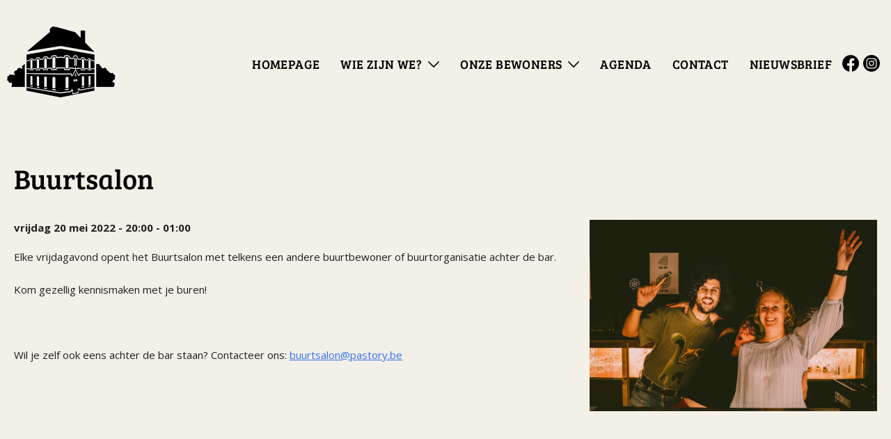

--- FILE ---
content_type: text/html; charset=UTF-8
request_url: https://www.pastory.be/agenda/buurtsalon-2022-05-20/
body_size: 17106
content:
<!doctype html>
<html lang="nl-NL">
<head>
	<meta charset="UTF-8">
	<meta name="viewport" content="width=device-width, initial-scale=1">
	<link rel="profile" href="https://gmpg.org/xfn/11">
	<link href="https://fonts.googleapis.com" rel="preconnect" crossorigin><link href="https://fonts.gstatic.com" rel="preconnect" crossorigin><title>Buurtsalon &#8211; PASTORY</title>
<meta name='robots' content='max-image-preview:large' />
	<style>img:is([sizes="auto" i], [sizes^="auto," i]) { contain-intrinsic-size: 3000px 1500px }</style>
	<link rel='dns-prefetch' href='//fonts.googleapis.com' />
<link rel="alternate" type="application/rss+xml" title="PASTORY &raquo; feed" href="https://www.pastory.be/feed/" />
<link rel="alternate" type="application/rss+xml" title="PASTORY &raquo; reacties feed" href="https://www.pastory.be/comments/feed/" />
<script>
window._wpemojiSettings = {"baseUrl":"https:\/\/s.w.org\/images\/core\/emoji\/16.0.1\/72x72\/","ext":".png","svgUrl":"https:\/\/s.w.org\/images\/core\/emoji\/16.0.1\/svg\/","svgExt":".svg","source":{"concatemoji":"https:\/\/www.pastory.be\/wp-includes\/js\/wp-emoji-release.min.js?ver=6.8.3"}};
/*! This file is auto-generated */
!function(s,n){var o,i,e;function c(e){try{var t={supportTests:e,timestamp:(new Date).valueOf()};sessionStorage.setItem(o,JSON.stringify(t))}catch(e){}}function p(e,t,n){e.clearRect(0,0,e.canvas.width,e.canvas.height),e.fillText(t,0,0);var t=new Uint32Array(e.getImageData(0,0,e.canvas.width,e.canvas.height).data),a=(e.clearRect(0,0,e.canvas.width,e.canvas.height),e.fillText(n,0,0),new Uint32Array(e.getImageData(0,0,e.canvas.width,e.canvas.height).data));return t.every(function(e,t){return e===a[t]})}function u(e,t){e.clearRect(0,0,e.canvas.width,e.canvas.height),e.fillText(t,0,0);for(var n=e.getImageData(16,16,1,1),a=0;a<n.data.length;a++)if(0!==n.data[a])return!1;return!0}function f(e,t,n,a){switch(t){case"flag":return n(e,"\ud83c\udff3\ufe0f\u200d\u26a7\ufe0f","\ud83c\udff3\ufe0f\u200b\u26a7\ufe0f")?!1:!n(e,"\ud83c\udde8\ud83c\uddf6","\ud83c\udde8\u200b\ud83c\uddf6")&&!n(e,"\ud83c\udff4\udb40\udc67\udb40\udc62\udb40\udc65\udb40\udc6e\udb40\udc67\udb40\udc7f","\ud83c\udff4\u200b\udb40\udc67\u200b\udb40\udc62\u200b\udb40\udc65\u200b\udb40\udc6e\u200b\udb40\udc67\u200b\udb40\udc7f");case"emoji":return!a(e,"\ud83e\udedf")}return!1}function g(e,t,n,a){var r="undefined"!=typeof WorkerGlobalScope&&self instanceof WorkerGlobalScope?new OffscreenCanvas(300,150):s.createElement("canvas"),o=r.getContext("2d",{willReadFrequently:!0}),i=(o.textBaseline="top",o.font="600 32px Arial",{});return e.forEach(function(e){i[e]=t(o,e,n,a)}),i}function t(e){var t=s.createElement("script");t.src=e,t.defer=!0,s.head.appendChild(t)}"undefined"!=typeof Promise&&(o="wpEmojiSettingsSupports",i=["flag","emoji"],n.supports={everything:!0,everythingExceptFlag:!0},e=new Promise(function(e){s.addEventListener("DOMContentLoaded",e,{once:!0})}),new Promise(function(t){var n=function(){try{var e=JSON.parse(sessionStorage.getItem(o));if("object"==typeof e&&"number"==typeof e.timestamp&&(new Date).valueOf()<e.timestamp+604800&&"object"==typeof e.supportTests)return e.supportTests}catch(e){}return null}();if(!n){if("undefined"!=typeof Worker&&"undefined"!=typeof OffscreenCanvas&&"undefined"!=typeof URL&&URL.createObjectURL&&"undefined"!=typeof Blob)try{var e="postMessage("+g.toString()+"("+[JSON.stringify(i),f.toString(),p.toString(),u.toString()].join(",")+"));",a=new Blob([e],{type:"text/javascript"}),r=new Worker(URL.createObjectURL(a),{name:"wpTestEmojiSupports"});return void(r.onmessage=function(e){c(n=e.data),r.terminate(),t(n)})}catch(e){}c(n=g(i,f,p,u))}t(n)}).then(function(e){for(var t in e)n.supports[t]=e[t],n.supports.everything=n.supports.everything&&n.supports[t],"flag"!==t&&(n.supports.everythingExceptFlag=n.supports.everythingExceptFlag&&n.supports[t]);n.supports.everythingExceptFlag=n.supports.everythingExceptFlag&&!n.supports.flag,n.DOMReady=!1,n.readyCallback=function(){n.DOMReady=!0}}).then(function(){return e}).then(function(){var e;n.supports.everything||(n.readyCallback(),(e=n.source||{}).concatemoji?t(e.concatemoji):e.wpemoji&&e.twemoji&&(t(e.twemoji),t(e.wpemoji)))}))}((window,document),window._wpemojiSettings);
</script>
<link rel='stylesheet' id='customify-font-stylesheet-0-css' href='https://fonts.googleapis.com/css2?family=Bree%20Serif:ital,wght@0,400&#038;family=Open%20Sans:ital,wght@0,300;0,400;0,600;0,700;0,800;1,300;1,400;1,600;1,700;1,800&#038;display=swap' media='all' />
<link rel='stylesheet' id='hfe-widgets-style-css' href='https://www.pastory.be/wp-content/plugins/header-footer-elementor/inc/widgets-css/frontend.css?ver=2.8.1' media='all' />
<style id='wp-emoji-styles-inline-css'>

	img.wp-smiley, img.emoji {
		display: inline !important;
		border: none !important;
		box-shadow: none !important;
		height: 1em !important;
		width: 1em !important;
		margin: 0 0.07em !important;
		vertical-align: -0.1em !important;
		background: none !important;
		padding: 0 !important;
	}
</style>
<link rel='stylesheet' id='wp-block-library-css' href='https://www.pastory.be/wp-includes/css/dist/block-library/style.min.css?ver=6.8.3' media='all' />
<style id='classic-theme-styles-inline-css'>
/*! This file is auto-generated */
.wp-block-button__link{color:#fff;background-color:#32373c;border-radius:9999px;box-shadow:none;text-decoration:none;padding:calc(.667em + 2px) calc(1.333em + 2px);font-size:1.125em}.wp-block-file__button{background:#32373c;color:#fff;text-decoration:none}
</style>
<style id='global-styles-inline-css'>
:root{--wp--preset--aspect-ratio--square: 1;--wp--preset--aspect-ratio--4-3: 4/3;--wp--preset--aspect-ratio--3-4: 3/4;--wp--preset--aspect-ratio--3-2: 3/2;--wp--preset--aspect-ratio--2-3: 2/3;--wp--preset--aspect-ratio--16-9: 16/9;--wp--preset--aspect-ratio--9-16: 9/16;--wp--preset--color--black: #000000;--wp--preset--color--cyan-bluish-gray: #abb8c3;--wp--preset--color--white: #ffffff;--wp--preset--color--pale-pink: #f78da7;--wp--preset--color--vivid-red: #cf2e2e;--wp--preset--color--luminous-vivid-orange: #ff6900;--wp--preset--color--luminous-vivid-amber: #fcb900;--wp--preset--color--light-green-cyan: #7bdcb5;--wp--preset--color--vivid-green-cyan: #00d084;--wp--preset--color--pale-cyan-blue: #8ed1fc;--wp--preset--color--vivid-cyan-blue: #0693e3;--wp--preset--color--vivid-purple: #9b51e0;--wp--preset--gradient--vivid-cyan-blue-to-vivid-purple: linear-gradient(135deg,rgba(6,147,227,1) 0%,rgb(155,81,224) 100%);--wp--preset--gradient--light-green-cyan-to-vivid-green-cyan: linear-gradient(135deg,rgb(122,220,180) 0%,rgb(0,208,130) 100%);--wp--preset--gradient--luminous-vivid-amber-to-luminous-vivid-orange: linear-gradient(135deg,rgba(252,185,0,1) 0%,rgba(255,105,0,1) 100%);--wp--preset--gradient--luminous-vivid-orange-to-vivid-red: linear-gradient(135deg,rgba(255,105,0,1) 0%,rgb(207,46,46) 100%);--wp--preset--gradient--very-light-gray-to-cyan-bluish-gray: linear-gradient(135deg,rgb(238,238,238) 0%,rgb(169,184,195) 100%);--wp--preset--gradient--cool-to-warm-spectrum: linear-gradient(135deg,rgb(74,234,220) 0%,rgb(151,120,209) 20%,rgb(207,42,186) 40%,rgb(238,44,130) 60%,rgb(251,105,98) 80%,rgb(254,248,76) 100%);--wp--preset--gradient--blush-light-purple: linear-gradient(135deg,rgb(255,206,236) 0%,rgb(152,150,240) 100%);--wp--preset--gradient--blush-bordeaux: linear-gradient(135deg,rgb(254,205,165) 0%,rgb(254,45,45) 50%,rgb(107,0,62) 100%);--wp--preset--gradient--luminous-dusk: linear-gradient(135deg,rgb(255,203,112) 0%,rgb(199,81,192) 50%,rgb(65,88,208) 100%);--wp--preset--gradient--pale-ocean: linear-gradient(135deg,rgb(255,245,203) 0%,rgb(182,227,212) 50%,rgb(51,167,181) 100%);--wp--preset--gradient--electric-grass: linear-gradient(135deg,rgb(202,248,128) 0%,rgb(113,206,126) 100%);--wp--preset--gradient--midnight: linear-gradient(135deg,rgb(2,3,129) 0%,rgb(40,116,252) 100%);--wp--preset--font-size--small: 13px;--wp--preset--font-size--medium: 20px;--wp--preset--font-size--large: 36px;--wp--preset--font-size--x-large: 42px;--wp--preset--spacing--20: 0.44rem;--wp--preset--spacing--30: 0.67rem;--wp--preset--spacing--40: 1rem;--wp--preset--spacing--50: 1.5rem;--wp--preset--spacing--60: 2.25rem;--wp--preset--spacing--70: 3.38rem;--wp--preset--spacing--80: 5.06rem;--wp--preset--shadow--natural: 6px 6px 9px rgba(0, 0, 0, 0.2);--wp--preset--shadow--deep: 12px 12px 50px rgba(0, 0, 0, 0.4);--wp--preset--shadow--sharp: 6px 6px 0px rgba(0, 0, 0, 0.2);--wp--preset--shadow--outlined: 6px 6px 0px -3px rgba(255, 255, 255, 1), 6px 6px rgba(0, 0, 0, 1);--wp--preset--shadow--crisp: 6px 6px 0px rgba(0, 0, 0, 1);}:where(.is-layout-flex){gap: 0.5em;}:where(.is-layout-grid){gap: 0.5em;}body .is-layout-flex{display: flex;}.is-layout-flex{flex-wrap: wrap;align-items: center;}.is-layout-flex > :is(*, div){margin: 0;}body .is-layout-grid{display: grid;}.is-layout-grid > :is(*, div){margin: 0;}:where(.wp-block-columns.is-layout-flex){gap: 2em;}:where(.wp-block-columns.is-layout-grid){gap: 2em;}:where(.wp-block-post-template.is-layout-flex){gap: 1.25em;}:where(.wp-block-post-template.is-layout-grid){gap: 1.25em;}.has-black-color{color: var(--wp--preset--color--black) !important;}.has-cyan-bluish-gray-color{color: var(--wp--preset--color--cyan-bluish-gray) !important;}.has-white-color{color: var(--wp--preset--color--white) !important;}.has-pale-pink-color{color: var(--wp--preset--color--pale-pink) !important;}.has-vivid-red-color{color: var(--wp--preset--color--vivid-red) !important;}.has-luminous-vivid-orange-color{color: var(--wp--preset--color--luminous-vivid-orange) !important;}.has-luminous-vivid-amber-color{color: var(--wp--preset--color--luminous-vivid-amber) !important;}.has-light-green-cyan-color{color: var(--wp--preset--color--light-green-cyan) !important;}.has-vivid-green-cyan-color{color: var(--wp--preset--color--vivid-green-cyan) !important;}.has-pale-cyan-blue-color{color: var(--wp--preset--color--pale-cyan-blue) !important;}.has-vivid-cyan-blue-color{color: var(--wp--preset--color--vivid-cyan-blue) !important;}.has-vivid-purple-color{color: var(--wp--preset--color--vivid-purple) !important;}.has-black-background-color{background-color: var(--wp--preset--color--black) !important;}.has-cyan-bluish-gray-background-color{background-color: var(--wp--preset--color--cyan-bluish-gray) !important;}.has-white-background-color{background-color: var(--wp--preset--color--white) !important;}.has-pale-pink-background-color{background-color: var(--wp--preset--color--pale-pink) !important;}.has-vivid-red-background-color{background-color: var(--wp--preset--color--vivid-red) !important;}.has-luminous-vivid-orange-background-color{background-color: var(--wp--preset--color--luminous-vivid-orange) !important;}.has-luminous-vivid-amber-background-color{background-color: var(--wp--preset--color--luminous-vivid-amber) !important;}.has-light-green-cyan-background-color{background-color: var(--wp--preset--color--light-green-cyan) !important;}.has-vivid-green-cyan-background-color{background-color: var(--wp--preset--color--vivid-green-cyan) !important;}.has-pale-cyan-blue-background-color{background-color: var(--wp--preset--color--pale-cyan-blue) !important;}.has-vivid-cyan-blue-background-color{background-color: var(--wp--preset--color--vivid-cyan-blue) !important;}.has-vivid-purple-background-color{background-color: var(--wp--preset--color--vivid-purple) !important;}.has-black-border-color{border-color: var(--wp--preset--color--black) !important;}.has-cyan-bluish-gray-border-color{border-color: var(--wp--preset--color--cyan-bluish-gray) !important;}.has-white-border-color{border-color: var(--wp--preset--color--white) !important;}.has-pale-pink-border-color{border-color: var(--wp--preset--color--pale-pink) !important;}.has-vivid-red-border-color{border-color: var(--wp--preset--color--vivid-red) !important;}.has-luminous-vivid-orange-border-color{border-color: var(--wp--preset--color--luminous-vivid-orange) !important;}.has-luminous-vivid-amber-border-color{border-color: var(--wp--preset--color--luminous-vivid-amber) !important;}.has-light-green-cyan-border-color{border-color: var(--wp--preset--color--light-green-cyan) !important;}.has-vivid-green-cyan-border-color{border-color: var(--wp--preset--color--vivid-green-cyan) !important;}.has-pale-cyan-blue-border-color{border-color: var(--wp--preset--color--pale-cyan-blue) !important;}.has-vivid-cyan-blue-border-color{border-color: var(--wp--preset--color--vivid-cyan-blue) !important;}.has-vivid-purple-border-color{border-color: var(--wp--preset--color--vivid-purple) !important;}.has-vivid-cyan-blue-to-vivid-purple-gradient-background{background: var(--wp--preset--gradient--vivid-cyan-blue-to-vivid-purple) !important;}.has-light-green-cyan-to-vivid-green-cyan-gradient-background{background: var(--wp--preset--gradient--light-green-cyan-to-vivid-green-cyan) !important;}.has-luminous-vivid-amber-to-luminous-vivid-orange-gradient-background{background: var(--wp--preset--gradient--luminous-vivid-amber-to-luminous-vivid-orange) !important;}.has-luminous-vivid-orange-to-vivid-red-gradient-background{background: var(--wp--preset--gradient--luminous-vivid-orange-to-vivid-red) !important;}.has-very-light-gray-to-cyan-bluish-gray-gradient-background{background: var(--wp--preset--gradient--very-light-gray-to-cyan-bluish-gray) !important;}.has-cool-to-warm-spectrum-gradient-background{background: var(--wp--preset--gradient--cool-to-warm-spectrum) !important;}.has-blush-light-purple-gradient-background{background: var(--wp--preset--gradient--blush-light-purple) !important;}.has-blush-bordeaux-gradient-background{background: var(--wp--preset--gradient--blush-bordeaux) !important;}.has-luminous-dusk-gradient-background{background: var(--wp--preset--gradient--luminous-dusk) !important;}.has-pale-ocean-gradient-background{background: var(--wp--preset--gradient--pale-ocean) !important;}.has-electric-grass-gradient-background{background: var(--wp--preset--gradient--electric-grass) !important;}.has-midnight-gradient-background{background: var(--wp--preset--gradient--midnight) !important;}.has-small-font-size{font-size: var(--wp--preset--font-size--small) !important;}.has-medium-font-size{font-size: var(--wp--preset--font-size--medium) !important;}.has-large-font-size{font-size: var(--wp--preset--font-size--large) !important;}.has-x-large-font-size{font-size: var(--wp--preset--font-size--x-large) !important;}
:where(.wp-block-post-template.is-layout-flex){gap: 1.25em;}:where(.wp-block-post-template.is-layout-grid){gap: 1.25em;}
:where(.wp-block-columns.is-layout-flex){gap: 2em;}:where(.wp-block-columns.is-layout-grid){gap: 2em;}
:root :where(.wp-block-pullquote){font-size: 1.5em;line-height: 1.6;}
</style>
<link rel='stylesheet' id='events-manager-css' href='https://www.pastory.be/wp-content/plugins/events-manager/includes/css/events-manager.min.css?ver=7.2.3.1' media='all' />
<style id='events-manager-inline-css'>
body .em { --font-family : inherit; --font-weight : inherit; --font-size : 1em; --line-height : inherit; }
</style>
<link rel='stylesheet' id='mailerlite_forms.css-css' href='https://www.pastory.be/wp-content/plugins/official-mailerlite-sign-up-forms/assets/css/mailerlite_forms.css?ver=1.7.18' media='all' />
<link rel='stylesheet' id='hfe-style-css' href='https://www.pastory.be/wp-content/plugins/header-footer-elementor/assets/css/header-footer-elementor.css?ver=2.8.1' media='all' />
<link rel='stylesheet' id='elementor-icons-css' href='https://www.pastory.be/wp-content/plugins/elementor/assets/lib/eicons/css/elementor-icons.min.css?ver=5.46.0' media='all' />
<link rel='stylesheet' id='elementor-frontend-css' href='https://www.pastory.be/wp-content/plugins/elementor/assets/css/frontend.min.css?ver=3.34.2' media='all' />
<link rel='stylesheet' id='elementor-post-650-css' href='https://www.pastory.be/wp-content/uploads/elementor/css/post-650.css?ver=1768961658' media='all' />
<link rel='stylesheet' id='elementor-post-659-css' href='https://www.pastory.be/wp-content/uploads/elementor/css/post-659.css?ver=1768961658' media='all' />
<link rel='stylesheet' id='hello-elementor-css' href='https://www.pastory.be/wp-content/themes/hello-elementor/style.min.css?ver=3.0.1' media='all' />
<link rel='stylesheet' id='hello-elementor-theme-style-css' href='https://www.pastory.be/wp-content/themes/hello-elementor/theme.min.css?ver=3.0.1' media='all' />
<link rel='stylesheet' id='hello-elementor-header-footer-css' href='https://www.pastory.be/wp-content/themes/hello-elementor/header-footer.min.css?ver=3.0.1' media='all' />
<link rel='stylesheet' id='hfe-elementor-icons-css' href='https://www.pastory.be/wp-content/plugins/elementor/assets/lib/eicons/css/elementor-icons.min.css?ver=5.34.0' media='all' />
<link rel='stylesheet' id='hfe-icons-list-css' href='https://www.pastory.be/wp-content/plugins/elementor/assets/css/widget-icon-list.min.css?ver=3.24.3' media='all' />
<link rel='stylesheet' id='hfe-social-icons-css' href='https://www.pastory.be/wp-content/plugins/elementor/assets/css/widget-social-icons.min.css?ver=3.24.0' media='all' />
<link rel='stylesheet' id='hfe-social-share-icons-brands-css' href='https://www.pastory.be/wp-content/plugins/elementor/assets/lib/font-awesome/css/brands.css?ver=5.15.3' media='all' />
<link rel='stylesheet' id='hfe-social-share-icons-fontawesome-css' href='https://www.pastory.be/wp-content/plugins/elementor/assets/lib/font-awesome/css/fontawesome.css?ver=5.15.3' media='all' />
<link rel='stylesheet' id='hfe-nav-menu-icons-css' href='https://www.pastory.be/wp-content/plugins/elementor/assets/lib/font-awesome/css/solid.css?ver=5.15.3' media='all' />
<link rel='stylesheet' id='elementor-gf-local-breeserif-css' href='https://www.pastory.be/wp-content/uploads/elementor/google-fonts/css/breeserif.css?ver=1742220434' media='all' />
<link rel='stylesheet' id='elementor-gf-local-roboto-css' href='https://www.pastory.be/wp-content/uploads/elementor/google-fonts/css/roboto.css?ver=1742220455' media='all' />
<script src="https://www.pastory.be/wp-includes/js/jquery/jquery.min.js?ver=3.7.1" id="jquery-core-js"></script>
<script src="https://www.pastory.be/wp-includes/js/jquery/jquery-migrate.min.js?ver=3.4.1" id="jquery-migrate-js"></script>
<script id="jquery-js-after">
!function($){"use strict";$(document).ready(function(){$(this).scrollTop()>100&&$(".hfe-scroll-to-top-wrap").removeClass("hfe-scroll-to-top-hide"),$(window).scroll(function(){$(this).scrollTop()<100?$(".hfe-scroll-to-top-wrap").fadeOut(300):$(".hfe-scroll-to-top-wrap").fadeIn(300)}),$(".hfe-scroll-to-top-wrap").on("click",function(){$("html, body").animate({scrollTop:0},300);return!1})})}(jQuery);
!function($){'use strict';$(document).ready(function(){var bar=$('.hfe-reading-progress-bar');if(!bar.length)return;$(window).on('scroll',function(){var s=$(window).scrollTop(),d=$(document).height()-$(window).height(),p=d? s/d*100:0;bar.css('width',p+'%')});});}(jQuery);
</script>
<script src="https://www.pastory.be/wp-includes/js/jquery/ui/core.min.js?ver=1.13.3" id="jquery-ui-core-js"></script>
<script src="https://www.pastory.be/wp-includes/js/jquery/ui/mouse.min.js?ver=1.13.3" id="jquery-ui-mouse-js"></script>
<script src="https://www.pastory.be/wp-includes/js/jquery/ui/sortable.min.js?ver=1.13.3" id="jquery-ui-sortable-js"></script>
<script src="https://www.pastory.be/wp-includes/js/jquery/ui/datepicker.min.js?ver=1.13.3" id="jquery-ui-datepicker-js"></script>
<script id="jquery-ui-datepicker-js-after">
jQuery(function(jQuery){jQuery.datepicker.setDefaults({"closeText":"Sluiten","currentText":"Vandaag","monthNames":["januari","februari","maart","april","mei","juni","juli","augustus","september","oktober","november","december"],"monthNamesShort":["jan","feb","mrt","apr","mei","jun","jul","aug","sep","okt","nov","dec"],"nextText":"Volgende","prevText":"Vorige","dayNames":["zondag","maandag","dinsdag","woensdag","donderdag","vrijdag","zaterdag"],"dayNamesShort":["zo","ma","di","wo","do","vr","za"],"dayNamesMin":["Z","M","D","W","D","V","Z"],"dateFormat":"dd\/mm\/yy","firstDay":1,"isRTL":false});});
</script>
<script src="https://www.pastory.be/wp-includes/js/jquery/ui/resizable.min.js?ver=1.13.3" id="jquery-ui-resizable-js"></script>
<script src="https://www.pastory.be/wp-includes/js/jquery/ui/draggable.min.js?ver=1.13.3" id="jquery-ui-draggable-js"></script>
<script src="https://www.pastory.be/wp-includes/js/jquery/ui/controlgroup.min.js?ver=1.13.3" id="jquery-ui-controlgroup-js"></script>
<script src="https://www.pastory.be/wp-includes/js/jquery/ui/checkboxradio.min.js?ver=1.13.3" id="jquery-ui-checkboxradio-js"></script>
<script src="https://www.pastory.be/wp-includes/js/jquery/ui/button.min.js?ver=1.13.3" id="jquery-ui-button-js"></script>
<script src="https://www.pastory.be/wp-includes/js/jquery/ui/dialog.min.js?ver=1.13.3" id="jquery-ui-dialog-js"></script>
<script id="events-manager-js-extra">
var EM = {"ajaxurl":"https:\/\/www.pastory.be\/wp-admin\/admin-ajax.php","locationajaxurl":"https:\/\/www.pastory.be\/wp-admin\/admin-ajax.php?action=locations_search","firstDay":"1","locale":"nl","dateFormat":"yy-mm-dd","ui_css":"https:\/\/www.pastory.be\/wp-content\/plugins\/events-manager\/includes\/css\/jquery-ui\/build.min.css","show24hours":"1","is_ssl":"1","autocomplete_limit":"10","calendar":{"breakpoints":{"small":560,"medium":908,"large":false},"month_format":"M Y"},"phone":"","datepicker":{"format":"d\/m\/Y","locale":"nl"},"search":{"breakpoints":{"small":650,"medium":850,"full":false}},"url":"https:\/\/www.pastory.be\/wp-content\/plugins\/events-manager","assets":{"input.em-uploader":{"js":{"em-uploader":{"url":"https:\/\/www.pastory.be\/wp-content\/plugins\/events-manager\/includes\/js\/em-uploader.js?v=7.2.3.1","event":"em_uploader_ready"}}},".em-event-editor":{"js":{"event-editor":{"url":"https:\/\/www.pastory.be\/wp-content\/plugins\/events-manager\/includes\/js\/events-manager-event-editor.js?v=7.2.3.1","event":"em_event_editor_ready"}},"css":{"event-editor":"https:\/\/www.pastory.be\/wp-content\/plugins\/events-manager\/includes\/css\/events-manager-event-editor.min.css?v=7.2.3.1"}},".em-recurrence-sets, .em-timezone":{"js":{"luxon":{"url":"luxon\/luxon.js?v=7.2.3.1","event":"em_luxon_ready"}}},".em-booking-form, #em-booking-form, .em-booking-recurring, .em-event-booking-form":{"js":{"em-bookings":{"url":"https:\/\/www.pastory.be\/wp-content\/plugins\/events-manager\/includes\/js\/bookingsform.js?v=7.2.3.1","event":"em_booking_form_js_loaded"}}},"#em-opt-archetypes":{"js":{"archetypes":"https:\/\/www.pastory.be\/wp-content\/plugins\/events-manager\/includes\/js\/admin-archetype-editor.js?v=7.2.3.1","archetypes_ms":"https:\/\/www.pastory.be\/wp-content\/plugins\/events-manager\/includes\/js\/admin-archetypes.js?v=7.2.3.1","qs":"qs\/qs.js?v=7.2.3.1"}}},"cached":"","bookingInProgress":"Wacht tot de reservering verstuurd is.","tickets_save":"Ticket opslaan","bookingajaxurl":"https:\/\/www.pastory.be\/wp-admin\/admin-ajax.php","bookings_export_save":"Exporteer boekingen","bookings_settings_save":"Instellingen opslaan","booking_delete":"Weet je zeker dat je dit wilt verwijderen?","booking_offset":"30","bookings":{"submit_button":{"text":{"default":"Reservering versturen","free":"Reservering versturen","payment":"Reservering versturen","processing":"Processing ..."}},"update_listener":""},"bb_full":"Uitverkocht","bb_book":"Reserveer nu","bb_booking":"Reserveren...","bb_booked":"Reservering verstuurd","bb_error":"Reservering Error. Opnieuw proberen?","bb_cancel":"Annuleren","bb_canceling":"Bezig met annuleren...","bb_cancelled":"Geannuleerd","bb_cancel_error":"Geannuleerd Error. Opnieuw proberen?","txt_search":"Zoeken","txt_searching":"Bezig met zoeken...","txt_loading":"Aan het laden..."};
</script>
<script src="https://www.pastory.be/wp-content/plugins/events-manager/includes/js/events-manager.js?ver=7.2.3.1" id="events-manager-js"></script>
<script src="https://www.pastory.be/wp-content/plugins/events-manager/includes/external/flatpickr/l10n/nl.js?ver=7.2.3.1" id="em-flatpickr-localization-js"></script>
<link rel="https://api.w.org/" href="https://www.pastory.be/wp-json/" /><link rel="EditURI" type="application/rsd+xml" title="RSD" href="https://www.pastory.be/xmlrpc.php?rsd" />
<meta name="generator" content="WordPress 6.8.3" />
<link rel="canonical" href="https://www.pastory.be/agenda/buurtsalon-2022-05-20/" />
<link rel='shortlink' href='https://www.pastory.be/?p=4684' />
<link rel="alternate" title="oEmbed (JSON)" type="application/json+oembed" href="https://www.pastory.be/wp-json/oembed/1.0/embed?url=https%3A%2F%2Fwww.pastory.be%2Fagenda%2Fbuurtsalon-2022-05-20%2F" />
<link rel="alternate" title="oEmbed (XML)" type="text/xml+oembed" href="https://www.pastory.be/wp-json/oembed/1.0/embed?url=https%3A%2F%2Fwww.pastory.be%2Fagenda%2Fbuurtsalon-2022-05-20%2F&#038;format=xml" />
<style type='text/css'> .ae_data .elementor-editor-element-setting {
            display:none !important;
            }
            </style>        <!-- MailerLite Universal -->
        <script>
            (function(w,d,e,u,f,l,n){w[f]=w[f]||function(){(w[f].q=w[f].q||[])
                .push(arguments);},l=d.createElement(e),l.async=1,l.src=u,
                n=d.getElementsByTagName(e)[0],n.parentNode.insertBefore(l,n);})
            (window,document,'script','https://assets.mailerlite.com/js/universal.js','ml');
            ml('account', '1549076');
            ml('enablePopups', true);
        </script>
        <!-- End MailerLite Universal -->
        <style>[class*=" icon-oc-"],[class^=icon-oc-]{speak:none;font-style:normal;font-weight:400;font-variant:normal;text-transform:none;line-height:1;-webkit-font-smoothing:antialiased;-moz-osx-font-smoothing:grayscale}.icon-oc-one-com-white-32px-fill:before{content:"901"}.icon-oc-one-com:before{content:"900"}#one-com-icon,.toplevel_page_onecom-wp .wp-menu-image{speak:none;display:flex;align-items:center;justify-content:center;text-transform:none;line-height:1;-webkit-font-smoothing:antialiased;-moz-osx-font-smoothing:grayscale}.onecom-wp-admin-bar-item>a,.toplevel_page_onecom-wp>.wp-menu-name{font-size:16px;font-weight:400;line-height:1}.toplevel_page_onecom-wp>.wp-menu-name img{width:69px;height:9px;}.wp-submenu-wrap.wp-submenu>.wp-submenu-head>img{width:88px;height:auto}.onecom-wp-admin-bar-item>a img{height:7px!important}.onecom-wp-admin-bar-item>a img,.toplevel_page_onecom-wp>.wp-menu-name img{opacity:.8}.onecom-wp-admin-bar-item.hover>a img,.toplevel_page_onecom-wp.wp-has-current-submenu>.wp-menu-name img,li.opensub>a.toplevel_page_onecom-wp>.wp-menu-name img{opacity:1}#one-com-icon:before,.onecom-wp-admin-bar-item>a:before,.toplevel_page_onecom-wp>.wp-menu-image:before{content:'';position:static!important;background-color:rgba(240,245,250,.4);border-radius:102px;width:18px;height:18px;padding:0!important}.onecom-wp-admin-bar-item>a:before{width:14px;height:14px}.onecom-wp-admin-bar-item.hover>a:before,.toplevel_page_onecom-wp.opensub>a>.wp-menu-image:before,.toplevel_page_onecom-wp.wp-has-current-submenu>.wp-menu-image:before{background-color:#76b82a}.onecom-wp-admin-bar-item>a{display:inline-flex!important;align-items:center;justify-content:center}#one-com-logo-wrapper{font-size:4em}#one-com-icon{vertical-align:middle}.imagify-welcome{display:none !important;}</style><meta name="generator" content="Elementor 3.34.2; features: additional_custom_breakpoints; settings: css_print_method-external, google_font-enabled, font_display-auto">
			<style>
				.e-con.e-parent:nth-of-type(n+4):not(.e-lazyloaded):not(.e-no-lazyload),
				.e-con.e-parent:nth-of-type(n+4):not(.e-lazyloaded):not(.e-no-lazyload) * {
					background-image: none !important;
				}
				@media screen and (max-height: 1024px) {
					.e-con.e-parent:nth-of-type(n+3):not(.e-lazyloaded):not(.e-no-lazyload),
					.e-con.e-parent:nth-of-type(n+3):not(.e-lazyloaded):not(.e-no-lazyload) * {
						background-image: none !important;
					}
				}
				@media screen and (max-height: 640px) {
					.e-con.e-parent:nth-of-type(n+2):not(.e-lazyloaded):not(.e-no-lazyload),
					.e-con.e-parent:nth-of-type(n+2):not(.e-lazyloaded):not(.e-no-lazyload) * {
						background-image: none !important;
					}
				}
			</style>
			<link rel="icon" href="https://www.pastory.be/wp-content/uploads/2015/12/cropped-cropped-header-2-e1461936218564-32x32.png" sizes="32x32" />
<link rel="icon" href="https://www.pastory.be/wp-content/uploads/2015/12/cropped-cropped-header-2-e1461936218564-192x192.png" sizes="192x192" />
<link rel="apple-touch-icon" href="https://www.pastory.be/wp-content/uploads/2015/12/cropped-cropped-header-2-e1461936218564-180x180.png" />
<meta name="msapplication-TileImage" content="https://www.pastory.be/wp-content/uploads/2015/12/cropped-cropped-header-2-e1461936218564-270x270.png" />
			<style id="customify_output_style">
				a, .entry-meta a { color: #54b0af; }
.site-title a, h1, h2, h3, h4, h5, h6,
 h1 a, h2 a, h3 a, h4 a, h5 a, h6 a,
 .widget-title,
 a:hover, .entry-meta a:hover { color: #000000; }
body { color: #2d3033; }
body, .site { background: #f3f0e7; }

@media screen and (min-width: 1000px) { 

	.site-title { font-size: 24px; }

	.site-content { padding: 18px; }

}
			</style>
			<style id="customify_fonts_output">
	
.site-title a, h1, h2, h3, h4, h5, h6, h1 a, h2 a, h3 a, h4 a, h5 a, h6 a, .widget-title {
font-family: "Bree Serif";
font-weight: 400;
}


html body {
font-family: "Open Sans";
font-weight: 300;
}

</style>
					<style id="wp-custom-css">
			/*** colors 

blue : #54b0af; 
orange : #f36736;

***/

/*** grid ***/

.elementor-column-gap-default > .elementor-row > .elementor-column > .elementor-element-populated {
  padding: 10px;
}

.page-header {
  max-width: 1140px;
  margin: 0 auto;
  padding: 10px;
}
@media (min-width: 1200px) {
  .page-header,
  .entry-title,
  .site-header {
    max-width: 1280px !important;
  }

  .site-header,
  body:not([class*="elementor-page-"]) .site-main {
    max-width: 1280px;
    padding: 30px 10px;
  }
  #em-wrapper .em-view-container {
    max-width: 1280px !important;
  }
}

/***** navigation ****/

header .site-navigation a {
  color: #000000;
}

.site-navigation ul.menu li.menu-item-has-children:after {
  content: none;
}

.site-navigation ul.menu li.menu-item-has-children {
}

.site-navigation ul.menu li.menu-item-has-children > a {
  padding-right: 25px;
  position: relative;
}

.site-navigation ul.menu li.menu-item-has-children > a:after {
  content: "";
  position: absolute;
  right: 0;
  width: 16px;
  height: 15px;
  top: 17px;
  background-image: url("data:image/svg+xml,%3Csvg version='1.1' id='Слой_1' xmlns='http://www.w3.org/2000/svg' x='0' y='0' viewBox='0 0 12.2 6.7' xml:space='preserve'%3E%3Cpath id='Expand_More' d='M11.1.2l-5 5-5-5C.9 0 .5 0 .2.2c-.2.2-.2.6 0 .9l5.5 5.5c.2.2.6.2.9 0L12 1.1c.2-.2.2-.6 0-.9-.2-.3-.6-.3-.9 0z' fill='%23121313'/%3E%3C/svg%3E");
  background-repeat: no-repeat;
}

.site-navigation ul.menu li ul {
  border-top: 3px solid #54b0af;
  border-bottom: 3px solid #54b0af;
  text-transform: none;
  font-size: 18px;
  letter-spacing: 0.4px;
  min-width: 250px;
}

.site-navigation ul.menu li ul li a:hover {
  color: #54b0af;
}

/*** instagram ***/

.site-navigation ul.menu > li:last-child a {
  width: 24px;
  height: 40px;
  text-indent: -10000px;
  position: relative;
}

.site-navigation ul.menu > li:last-child:before {
  content: "";
  position: absolute;
  top: 8px;
  width: 24px;
  height: 24px;
  background-image: url("data:image/svg+xml,%3C%3Fxml version='1.0' %3F%3E%3C!DOCTYPE svg PUBLIC '-//W3C//DTD SVG 1.1//EN' 'http://www.w3.org/Graphics/SVG/1.1/DTD/svg11.dtd'%3E%3Csvg height='100%25' style='fill-rule:evenodd;clip-rule:evenodd;stroke-linejoin:round;stroke-miterlimit:2;' version='1.1' viewBox='0 0 512 512' width='100%25' xml:space='preserve' xmlns='http://www.w3.org/2000/svg' xmlns:serif='http://www.serif.com/' xmlns:xlink='http://www.w3.org/1999/xlink'%3E%3Cpath d='M256,0c141.29,0 256,114.71 256,256c0,141.29 -114.71,256 -256,256c-141.29,0 -256,-114.71 -256,-256c0,-141.29 114.71,-256 256,-256Zm0,96c-43.453,0 -48.902,0.184 -65.968,0.963c-17.03,0.777 -28.661,3.482 -38.839,7.437c-10.521,4.089 -19.444,9.56 -28.339,18.455c-8.895,8.895 -14.366,17.818 -18.455,28.339c-3.955,10.177 -6.659,21.808 -7.437,38.838c-0.778,17.066 -0.962,22.515 -0.962,65.968c0,43.453 0.184,48.902 0.962,65.968c0.778,17.03 3.482,28.661 7.437,38.838c4.089,10.521 9.56,19.444 18.455,28.34c8.895,8.895 17.818,14.366 28.339,18.455c10.178,3.954 21.809,6.659 38.839,7.436c17.066,0.779 22.515,0.963 65.968,0.963c43.453,0 48.902,-0.184 65.968,-0.963c17.03,-0.777 28.661,-3.482 38.838,-7.436c10.521,-4.089 19.444,-9.56 28.34,-18.455c8.895,-8.896 14.366,-17.819 18.455,-28.34c3.954,-10.177 6.659,-21.808 7.436,-38.838c0.779,-17.066 0.963,-22.515 0.963,-65.968c0,-43.453 -0.184,-48.902 -0.963,-65.968c-0.777,-17.03 -3.482,-28.661 -7.436,-38.838c-4.089,-10.521 -9.56,-19.444 -18.455,-28.339c-8.896,-8.895 -17.819,-14.366 -28.34,-18.455c-10.177,-3.955 -21.808,-6.66 -38.838,-7.437c-17.066,-0.779 -22.515,-0.963 -65.968,-0.963Zm0,28.829c42.722,0 47.782,0.163 64.654,0.933c15.6,0.712 24.071,3.318 29.709,5.509c7.469,2.902 12.799,6.37 18.397,11.969c5.6,5.598 9.067,10.929 11.969,18.397c2.191,5.638 4.798,14.109 5.509,29.709c0.77,16.872 0.933,21.932 0.933,64.654c0,42.722 -0.163,47.782 -0.933,64.654c-0.711,15.6 -3.318,24.071 -5.509,29.709c-2.902,7.469 -6.369,12.799 -11.969,18.397c-5.598,5.6 -10.928,9.067 -18.397,11.969c-5.638,2.191 -14.109,4.798 -29.709,5.509c-16.869,0.77 -21.929,0.933 -64.654,0.933c-42.725,0 -47.784,-0.163 -64.654,-0.933c-15.6,-0.711 -24.071,-3.318 -29.709,-5.509c-7.469,-2.902 -12.799,-6.369 -18.398,-11.969c-5.599,-5.598 -9.066,-10.928 -11.968,-18.397c-2.191,-5.638 -4.798,-14.109 -5.51,-29.709c-0.77,-16.872 -0.932,-21.932 -0.932,-64.654c0,-42.722 0.162,-47.782 0.932,-64.654c0.712,-15.6 3.319,-24.071 5.51,-29.709c2.902,-7.468 6.369,-12.799 11.968,-18.397c5.599,-5.599 10.929,-9.067 18.398,-11.969c5.638,-2.191 14.109,-4.797 29.709,-5.509c16.872,-0.77 21.932,-0.933 64.654,-0.933Zm0,49.009c-45.377,0 -82.162,36.785 -82.162,82.162c0,45.377 36.785,82.162 82.162,82.162c45.377,0 82.162,-36.785 82.162,-82.162c0,-45.377 -36.785,-82.162 -82.162,-82.162Zm0,135.495c-29.455,0 -53.333,-23.878 -53.333,-53.333c0,-29.455 23.878,-53.333 53.333,-53.333c29.455,0 53.333,23.878 53.333,53.333c0,29.455 -23.878,53.333 -53.333,53.333Zm104.609,-138.741c0,10.604 -8.597,19.199 -19.201,19.199c-10.603,0 -19.199,-8.595 -19.199,-19.199c0,-10.604 8.596,-19.2 19.199,-19.2c10.604,0 19.201,8.596 19.201,19.2Z'/%3E%3C/svg%3E");
}

/*** facebook ***/

.site-navigation ul.menu > li:nth-last-child(2) a {
  width: 24px;
  height: 40px;
  text-indent: -10000px;
  position: relative;
}

.site-navigation ul.menu > li:nth-last-child(2):before {
  content: "";
  position: absolute;
  top: 8px;
  width: 24px;
  height: 24px;
  background-image: url("data:image/svg+xml,%3Csvg viewBox='0 0 512 512' xmlns='http://www.w3.org/2000/svg' fill-rule='evenodd' clip-rule='evenodd' stroke-linejoin='round' stroke-miterlimit='2'%3E%3Cpath d='M512 257.555c0-141.385-114.615-256-256-256S0 116.17 0 257.555c0 127.777 93.616 233.685 216 252.89v-178.89h-65v-74h65v-56.4c0-64.16 38.219-99.6 96.695-99.6 28.009 0 57.305 5 57.305 5v63h-32.281c-31.801 0-41.719 19.733-41.719 39.978v48.022h71l-11.35 74H296v178.89c122.385-19.205 216-125.113 216-252.89z' fill-rule='nonzero'/%3E%3C/svg%3E");
}

/**** headings ***/

.heading--blue {
  text-align: center;
  text-transform: uppercase;
  font-size: 18px;
  border-bottom: 6px solid #54b0af;
  padding-bottom: 30px;
}

.heading--blue h2 {
  font-size: 18px;
}

.heading--secondary {
  text-align: center;
  text-transform: uppercase;
  font-size: 18px;
  border-bottom: 6px solid #f36736;
  padding-bottom: 30px;
}

.heading--secondary h2 {
  font-size: 18px;
}

.heading--orange {
  text-align: center;
  text-transform: uppercase;
  font-size: 18px;
  border-bottom: 6px solid #f36736;
  padding-bottom: 30px;
}

.heading--orange h2 {
  font-size: 18px;
}

.heading--white h2 {
  font-size: 18px;
  color: #fff;
}

.heading--white {
  text-align: center;
  color: #fff;
  text-transform: uppercase;
  font-size: 18px;
  border-bottom: 6px solid #ffffff;
  padding-bottom: 30px;
}

.elementor-widget-heading.elementor-widget-heading .elementor-heading-title {
  color: #000000;
}

/***** buttons ****/

.elementor-button {
  border-radius: 0;
}

.elementor-widget-button .elementor-button {
  background: #f36736;
  color: #fff;
  font-family: "Bree Serif";
  text-transform: uppercase;
  letter-spacing: 0.6px;
  text-decoration: none;
  padding: 15px 30px;
}

.button--orange {
  background: #f36736;
  color: #fff;
  font-family: "Bree Serif";
  text-transform: uppercase;
  letter-spacing: 0.5px;
  padding: 5px 10px;
}

.button--blue {
  background: #54b0af;
  color: #fff;
  font-family: "Bree Serif";
  text-transform: uppercase;
  letter-spacing: 0.5px;
  padding: 5px 10px;
}

/*** general ***/

body {
  font-size: 15px;
}

/*** homepage ***/

.home h1 {
  display: none;
}

.hpBlock--pastory figure {
  position: relative;
}

.hpBlock--pastory figure::before {
  background: url("https://www.pastory.be/wp-content/uploads/2020/02/label_pastory.png");
  content: "";
  width: 100%;
  height: 100%;
  position: absolute;
  bottom: 0;
  background-repeat: no-repeat;
  background-position: bottom center;
}

.hpBlock--birg figure {
  position: relative;
}

.hpBlock--birg figure::before {
  background: url("https://www.pastory.be/wp-content/uploads/2020/02/birgLogo.png");
  content: "";
  width: 100%;
  height: 100%;
  position: absolute;
  bottom: 0;
  background-repeat: no-repeat;
  background-position: bottom right;
}

/*** agenda widget homepage ***/

.home .elementor-widget-wp-widget-tribe-events-list-widget h5 {
  text-align: center;
  text-transform: uppercase;
  font-size: 18px;
  border-bottom: 6px solid #f36736;
  padding-bottom: 20px;
  margin-top: 0;
  padding-bottom: 27px;
}

.home .elementor-widget-wp-widget-tribe-events-list-widget .tribe-list-widget {
  list-style: none;
}

.home .elementor-widget-wp-widget-tribe-events-list-widget .tribe-list-widget {
  list-style: none;
  padding-left: 0;
}

.tribe-event-title {
}

.tribe-events-widget-link {
  text-align: center;
  margin-top: 20px;
}

.tribe-events-widget-link a {
  background: #f36736;
  color: #fff;
  padding: 8px 20px;
  font-family: "Bree Serif";
  text-transform: uppercase;
  letter-spacing: 0.5px;
}

.tribe-list-widget .tribe-events-list-widget-events {
  border-bottom: 1px dotted #f36736;
  display: flex;
  flex-direction: row-reverse;
  padding: 12px 0 10px 0;
  align-items: center;
}

.tribe-list-widget .tribe-events-list-widget-events h4.tribe-event-title {
  width: 80%;
  font-family: "Open Sans";
  font-size: 15px;
  margin: 0;
  margin-bottom: 10px;
}

.tribe-list-widget .tribe-events-list-widget-events h4.tribe-event-title a {
  font-family: "Open Sans";
  font-size: 15px;
}

.tribe-list-widget .tribe-events-list-widget-events .tribe-event-duration {
  width: 20%;
  font-family: "Bree Serif";
}

.tribe-list-widget .tribe-events-list-widget-events .tribe-event-duration .tribe-event-time {
  display: none;
}

.tribe-list-widget .tribe-event-duration {
  color: #f1f1f1;
  line-height: 2px;
}

.tribe-list-widget .tribe-event-date-start .number:last-child {
  display: none;
}

.tribe-event-date-start span.number {
  text-align: center;
  display: block;
  color: #000;
  font-size: 16px;
  line-height: 25px;
  text-transform: uppercase;
}

.tribe-event-date-start span.number:nth-child(1) {
  display: none;
}

.tribe-event-date-start span.number:nth-child(2) {
  font-size: 32px;
}

.tribe-event-date-start span.number:nth-child(3) {
  font-size: 16px;
}

/*** navigation ***/

.site-navigation {
  font-family: "Bree Serif";
  text-transform: uppercase;
  font-size: 18px;
  letter-spacing: 0.4px;
}

/**** footer ***/

.elementor-659 .elementor-element.elementor-element-54e8bf0:not(.elementor-motion-effects-element-type-background),
.elementor-659 .elementor-element.elementor-element-54e8bf0 > .elementor-motion-effects-container > .elementor-motion-effects-layer {
  padding: 50px 0;
}

footer {
  margin-top: 50px;
}

footer ul {
  list-style: none;
  padding: 0;
}

footer ul li {
  font-family: "Bree Serif";
  text-transform: uppercase;
  letter-spacing: 0.4px;
  color: #fff;
  padding-bottom: 5px;
}

footer .elementor-widget-wp-widget-nav_menu .sub-menu {
  display: none;
}

footer ul li a {
  color: #fff;
}

footer .elementor-widget-text-editor,
footer .elementor-widget-text-editor a {
  color: #fff;
  font-family: "Bree Serif";
}

footer .elementor-widget-text-editor p {
  margin-bottom: 0;
}

footer .elementor-element-c463af3 h2 {
  text-transform: uppercase;
  font-size: 16px;
  margin-top: 0;
}

footer .elementor-element-c463af3 .elementor-widget:not(:last-child) {
  margin-bottom: 0;
}

.mc4wp-form input[type="email"],
.mc4wp-form input[type="text"] {
  background: #54b0af;
  width: 100%;
  color: #fff;
  font-family: "Bree Serif";
  border-color: #fff;
  max-width: 100%;
  border-radius: 0;
}

.mc4wp-form input[type="email"]::placeholder,
.mc4wp-form input[type="text"]::placeholder {
  color: #fff;
}

.mc4wp-form input[type="submit"] {
  background: #f36736;
  color: #fff;
  padding: 5px 20px;
  font-family: "Bree Serif";
  text-transform: uppercase;
  letter-spacing: 0.4px;
  border-radius: 0;
  border: 1px solid #f36736;
}

/**** wp forms ***/

div.wpforms-container-full .wpforms-form .wpforms-field-label {
  display: none;
}

div.wpforms-container-full .wpforms-form input[type="email"],
div.wpforms-container-full .wpforms-form input[type="text"],
div.wpforms-container-full .wpforms-form textarea {
  background: #54b0af;
  width: 100%;
  color: #fff;
  font-family: "Bree Serif";
  border-color: #54b0af;
  max-width: 100%;
}

div.wpforms-container-full .wpforms-form input[type="email"]::placeholder,
div.wpforms-container-full .wpforms-form input[type="text"]::placeholder,
div.wpforms-container-full .wpforms-form textarea::placeholder {
  color: #fff;
}

div.wpforms-container-full .wpforms-form input[type="submit"],
div.wpforms-container-full .wpforms-form button[type="submit"],
div.wpforms-container-full .wpforms-form .wpforms-page-button {
  background: #f36736;
  color: #fff;
  padding: 5px 20px;
  font-family: "Bree Serif";
  text-transform: uppercase;
  letter-spacing: 0.4px;
}

/*** agenda grid ***/

#em-wrapper .em-view-container {
  max-width: 1140px;
  margin: 0 auto;
  padding: 10px;
}
@media (min-width: 1200px) {
}

/*** agenda detail pagina ***/

#epta-template.epta-template-1 .epta-sidebar-area,
#epta-template.epta-template-1 .epta-map-area .tribe-events-venue-map {
  background: #54b0af !important;
}

.epta-countdown-cell {
  background: #fff !important;
  color: #54b0af !important;
}

.epta-countdown-number,
.pta-countdown-under {
  color: #54b0af !important;
}

#epta-template.epta-template-1 .epta-sidebar-box h2.tribe-events-single-section-title {
  background: none !important;
  padding: 0 !important;
  font-weight: 400;
}

/*** evenementen overzichtspagina ***/

#tribe-bar-filters {
  display: none;
}

.post-type-archive-tribe_events .tribe-events-header {
  display: none;
}

@media only screen and (min-width: 768px) {
  .post-type-archive-tribe_events .tribe-events-calendar-list {
    max-width: 80%;
    margin: 0 auto;
  }
}

.post-type-archive-tribe_events .tribe-events-calendar-list .tribe-events-calendar-list__month-separator {
}

.tribe-events .tribe-events-calendar-list__month-separator {
  display: block;
}

.tribe-common--breakpoint-medium.tribe-common .tribe-common-h6--min-medium,
.tribe-events-list-separator-month {
  text-transform: uppercase;
  font-size: 26px;
  border-bottom: 6px solid #f36736;
  margin-top: 0;
  padding-bottom: 10px;
  display: block;
  font-family: Bree Serif;
  background: none;
  font-weight: 500;
  padding-left: 0px;
}

.tribe-events .tribe-events-calendar-list__month-separator:after {
  content: none;
}

.tribe-common--breakpoint-medium.tribe-events .tribe-events-calendar-list__event-row {
  border-bottom: 1px dotted #f36736;
  margin: 0;
  padding: 40px 0;
}

.tribe-common--breakpoint-medium.tribe-events .tribe-events-calendar-list__event-datetime-wrapper,
.tribe-common--breakpoint-medium.tribe-events .tribe-events-calendar-list__event-title {
  margin-bottom: 5px;
}

.tribe-common--breakpoint-medium.tribe-events .tribe-events-calendar-list__event-row .tribe-events-calendar-list__event-datetime {
  color: #f36736;
  font-family: "Bree Serif";
  font-size: 20px;
  line-height: 18px;
}

.post-type-archive-tribe_events .tribe-events-calendar-list__event-date-tag {
  display: none;
}

.tribe-common--breakpoint-medium.tribe-common .tribe-common-b2 {
}

.tribe-common--breakpoint-medium.tribe-events .tribe-events-calendar-list__month-separator + .tribe-events-calendar-list__event-row {
  margin-top: 0;
}

.post-type-archive-tribe_events .tribe-events-calendar-list .tribe-events-calendar-list__month-separator {
  margin-top: 60px;
}

.post-type-archive-tribe_events .tribe-events-calendar-list .tribe-events-calendar-list__month-separator:first-child {
  margin-top: 60px;
}

.tribe-common--breakpoint-medium.tribe-events .tribe-events-l-container {
  padding-bottom: 160px;
  padding-top: 0px;
  min-height: 700px;
}

.tribe-common--breakpoint-medium.tribe-common .tribe-common-g-row--gutters .tribe-common-g-col:nth-child(1) {
  padding-right: 0;
}

.tribe-common--breakpoint-medium.tribe-common .tribe-common-g-row--gutters .tribe-common-g-col:nth-child(2) {
  padding-left: 0;
}

.tribe-events-nav-previous,
.tribe-events-nav-next {
  background: #54b0af;
  color: #fff;
  padding: 8px 20px;
  font-family: "Bree Serif";
  text-transform: uppercase;
  letter-spacing: 0.5px;
  text-decoration: none;
}

.tribe-events-nav-previous a,
.tribe-events-nav-next a {
  color: #fff;
}

#tribe-events .tribe-events-button,
.tribe-events-button {
  display: none;
}

.tribe-events-event-categories {
  background: #fff;
  display: inline-block;
  padding: 5px;
}

abbr[title] {
  text-decoration: none;
}

.epta-related-area {
  display: none;
}

/**** events new ***/

#em-wrapper .em-view-container {
  max-width: 1140px;
  margin: 0 auto;
}

.em-events-search {
  display: none;
}

@media only screen and (min-width: 768px) {
  .evenementen_list {
    /*display: flex;
    flex-wrap: wrap;
    justify-content: space-between;
    align-items: stretch;*/
    display: grid;
    grid-template-columns: repeat(4, 1fr);
    grid-gap: 25px;
  }
}

.evenementen_list article {
  margin-bottom: 30px;
  /*background: #fff;*/
}
.evenementen_list article {
  display: flex;
  flex-direction: column;
}

@media only screen and (min-width: 768px) {
  .evenementen_list article {
    /*flex-basis: 30%;*/
  }
}

.evenementen_list article .ev_image {
  text-align: center;
}

.evenementen_list article .ev_image img {
  object-fit: cover;
  display: block;
  object-position: bottom;

  aspect-ratio: 16/9;
  width: 100%;
}

.evenementen_list article .ev_txt {
  /*padding: 20px;*/
  flex-grow: 2;
  padding-bottom: 20px;
  padding-top: 10px;
}

.evenementen_list article .ev_txt h3 {
  margin-top: 0;
  line-height: 1.6rem !important;
}

.evenementen_list article .ev_txt h3 a {
  /*color: #5cb2a8 !important;*/
  color: #000000 !important;
  text-decoration: none;
  font-size: 1.3rem;
  line-height: 1em;
  letter-spacing: 0.05px;
}

.evenementen_list article .ev_categorie {
}

.evenementen_list article .ev_date {
  /*font-weight: bold;*/
  margin: 5px 0;
  color: #5cb2a8;
}

.evenementen_list article .ev_description {
}

.ev_button {
  /*margin: 15px 20px;*/
  margin-bottom: 20px;
}

.ev_button a.btn_secondary {
  background-color: #54b0af !important;
  color: #fff !important;
  font-family: "Bree Serif";
  text-transform: uppercase;
  letter-spacing: 0.5px;
  padding: 5px 10px;
  display: inline-block;
  text-decoration: none;
}

/*** evenementen detail ***/
@media only screen and (min-width: 768px) {
  .ev_detail .elementor-row {
    display: flex;
    gap: 30px;
  }
}

/**** agenda homepage new ****/

.elementor-widget-wrap .em-list-widget li {
  list-style: none;
  padding-left: 0;
  padding-bottom: 5px;
}

.elementor-widget-wrap .event--date {
  width: 20%;
}

.elementor-widget-wrap .event--link {
  width: 75%;
}

.elementor-widget-wrap .event--link .event--name a {
  color: #000000 !important;
  font-size: 15px;
  font-weight: bold !important;
  text-decoration: none;
  padding-right: 30px;
  position: relative;
  width: 100%;
  display: block;
}

.elementor-widget-wrap .event--link .event--name a:after {
  position: absolute;
  top: 5px;
  right: 0;
  content: "";
  background-repeat: no-repeat;
  width: 20px;
  height: 20px;
  background-size: 100%;
  background-image: url("data:image/svg+xml,%3Csvg xmlns='http://www.w3.org/2000/svg' xml:space='preserve' width='512' height='512' style='enable-background:new 0 0 512 512' fill='%2354b0af'%3E%3Cpath d='M160 115.4 180.7 96 352 256 180.7 416 160 396.7 310.5 256z'/%3E%3C/svg%3E");
}

.elementor-widget-wrap .event--link a:hover {
  color: #54b0af;
}

.elementor-widget-wrap .event--name {
  display: block;
  line-height: 20px;
}
.elementor-widget-wrap .event--location {
  color: #54b0af;
  font-size: 13px;
}

.event--short {
  display: flex;
  align-items: center;
  gap: 5%;
}

.event--short .number {
  background: #f36736;
  color: #fff;
  width: 100%;
  height: 55px;
  text-align: center;
  font-size: 16px;
  font-weight: 400;
  padding: 5px;
  text-transform: uppercase;
  font-family: "Bree serif";
  line-height: 20px;
}

.event--short .number--day {
  font-size: 16px;
  margin-top: 3px;
}

html body {
  font-weight: 400;
}

.event-template-default .page-content {
  padding: 10px;
}

.event-template-default .ev_detail .ev_date {
  font-weight: bold;
  margin-bottom: 20px;
}

.event-template-default .ev_detail .elementor-col-66 {
  padding-right: 20px;
}

/*** reservaties ***/

.em-booking-form .em-booking-form-details {
  width: auto;
  max-width: 600px;
  border: 2px solid #54b0af;
  padding: 20px;
}

.em-booking-form .em-booking-form-details [type="submit"] {
  background: #f36736;
  color: #fff;
  font-family: "Bree Serif";
  text-transform: uppercase;
  letter-spacing: 0.5px;
  border: 0px;
  border-radius: 0;
}

.ev_location {
  color: #54b0af;
  font-weight: bold;
  margin-bottom: 5px;
}

@media (max-width: 767px) {
  .site-branding {
    display: none !important;
  }
}

@media only screen and (max-width: 1024px) {
  .mob-menu-header-holder {
    width: 100%;
    background-color: #f3f0e7;
    height: 70px;
    position: fixed;
    box-shadow: 0px 0px 10px 0px rgba(0, 0, 0, 0.2);
  }
}

@media only screen and (max-width: 1024px) {
  .mobmenur-container {
    top: 12px;
    margin-right: 15px;
    margin-top: 3px;
  }
}

@media only screen and (max-width: 1024px) {
  .mobmenur-container i {
    font-size: 42px;
    float: right;
  }

  .mob-menu-logo-holder {
    padding-top: 10px;
    padding-bottom: 10px;
  }
}
		</style>
		</head>
<body data-rsssl=1 class="wp-singular event-template-default single single-event postid-4684 wp-custom-logo wp-theme-hello-elementor ehf-footer ehf-template-hello-elementor ehf-stylesheet-hello-elementor elementor-default elementor-kit-650">


<a class="skip-link screen-reader-text" href="#content">Ga naar de inhoud</a>


<header id="site-header" class="site-header">

	<div class="site-branding">
		<a href="https://www.pastory.be/" class="custom-logo-link" rel="home"><img width="161" height="119" src="https://www.pastory.be/wp-content/uploads/2020/02/cropped-lgo_footer.png" class="custom-logo" alt="PASTORY" decoding="async" /></a>	</div>

			<nav class="site-navigation">
			<div class="menu-mainmenu-container"><ul id="menu-mainmenu" class="menu"><li id="menu-item-6067" class="menu-item menu-item-type-post_type menu-item-object-page menu-item-home menu-item-6067"><a href="https://www.pastory.be/">Homepage</a></li>
<li id="menu-item-6102" class="menu-item menu-item-type-post_type menu-item-object-page menu-item-has-children menu-item-6102"><a href="https://www.pastory.be/wie-zijn-we/">Wie zijn we?</a>
<ul class="sub-menu">
	<li id="menu-item-6077" class="menu-item menu-item-type-post_type menu-item-object-page menu-item-6077"><a href="https://www.pastory.be/de-pastory-van-de-buurt/">De pastory</a></li>
	<li id="menu-item-6085" class="menu-item menu-item-type-post_type menu-item-object-page menu-item-6085"><a href="https://www.pastory.be/geschiedenis/">Geschiedenis</a></li>
	<li id="menu-item-6100" class="menu-item menu-item-type-post_type menu-item-object-page menu-item-6100"><a href="https://www.pastory.be/wat-kan-ik-doen/">Wat kan ik doen?</a></li>
	<li id="menu-item-6106" class="menu-item menu-item-type-post_type menu-item-object-page menu-item-6106"><a href="https://www.pastory.be/zelf-iets-organiseren/">Zelf iets organiseren?</a></li>
	<li id="menu-item-6086" class="menu-item menu-item-type-post_type menu-item-object-page menu-item-6086"><a href="https://www.pastory.be/het-bestuur/">Het bestuur</a></li>
	<li id="menu-item-6093" class="menu-item menu-item-type-post_type menu-item-object-page menu-item-6093"><a href="https://www.pastory.be/onze-partners/">Onze partners</a></li>
</ul>
</li>
<li id="menu-item-6092" class="menu-item menu-item-type-post_type menu-item-object-page menu-item-has-children menu-item-6092"><a href="https://www.pastory.be/onze-bewoners/">Onze bewoners</a>
<ul class="sub-menu">
	<li id="menu-item-6089" class="menu-item menu-item-type-post_type menu-item-object-page menu-item-6089"><a href="https://www.pastory.be/huisraad-2/">Huisraad</a></li>
	<li id="menu-item-6087" class="menu-item menu-item-type-post_type menu-item-object-page menu-item-6087"><a href="https://www.pastory.be/buurtsalon/">Het Buurtsalon</a></li>
	<li id="menu-item-6097" class="menu-item menu-item-type-post_type menu-item-object-page menu-item-6097"><a href="https://www.pastory.be/uitleendienst/">Uitleendienst</a></li>
	<li id="menu-item-6069" class="menu-item menu-item-type-post_type menu-item-object-page menu-item-6069"><a href="https://www.pastory.be/atelier/">Atelier</a></li>
	<li id="menu-item-6070" class="menu-item menu-item-type-post_type menu-item-object-page menu-item-6070"><a href="https://www.pastory.be/birg-2-2/">Birg</a></li>
	<li id="menu-item-6071" class="menu-item menu-item-type-post_type menu-item-object-page menu-item-6071"><a href="https://www.pastory.be/buurtbureau-2/">Buurtbureau</a></li>
	<li id="menu-item-6072" class="menu-item menu-item-type-post_type menu-item-object-page menu-item-6072"><a href="https://www.pastory.be/buurtoven/">Buurtoven</a></li>
	<li id="menu-item-6075" class="menu-item menu-item-type-post_type menu-item-object-page menu-item-6075"><a href="https://www.pastory.be/de-doka/">De Doka</a></li>
	<li id="menu-item-6076" class="menu-item menu-item-type-post_type menu-item-object-page menu-item-6076"><a href="https://www.pastory.be/keuken/">De Keuken</a></li>
	<li id="menu-item-6088" class="menu-item menu-item-type-post_type menu-item-object-page menu-item-6088"><a href="https://www.pastory.be/het-schrijfkabinet/">Het schrijfkabinet</a></li>
	<li id="menu-item-6078" class="menu-item menu-item-type-post_type menu-item-object-page menu-item-6078"><a href="https://www.pastory.be/tuin/">De Tuin</a></li>
	<li id="menu-item-6090" class="menu-item menu-item-type-post_type menu-item-object-page menu-item-6090"><a href="https://www.pastory.be/leeskamer/">Leeskamer</a></li>
</ul>
</li>
<li id="menu-item-6068" class="menu-item menu-item-type-post_type menu-item-object-page menu-item-6068"><a href="https://www.pastory.be/agenda/">Agenda</a></li>
<li id="menu-item-6073" class="menu-item menu-item-type-post_type menu-item-object-page menu-item-6073"><a href="https://www.pastory.be/contact/">Contact</a></li>
<li id="menu-item-6091" class="menu-item menu-item-type-post_type menu-item-object-page menu-item-6091"><a href="https://www.pastory.be/nieuwsbrief/">Nieuwsbrief</a></li>
<li id="menu-item-6107" class="menu-item menu-item-type-custom menu-item-object-custom menu-item-6107"><a href="https://www.facebook.com/PastoryDampoort">Facebook</a></li>
<li id="menu-item-6108" class="menu-item menu-item-type-custom menu-item-object-custom menu-item-6108"><a href="https://www.instagram.com/pastorydampoort/">Instagram</a></li>
</ul></div>		</nav>
	</header>

<main id="content" class="site-main post-4684 event type-event status-publish has-post-thumbnail hentry">

			<header class="page-header">
			<h1 class="entry-title">Buurtsalon</h1>		</header>
	
	<div class="page-content">
		<div class="em em-view-container" id="em-view-6" data-view="event">
	<div class="em pixelbones em-item em-item-single em-event em-event-single em-event-1776 " id="em-event-6" data-view-id="6">
		<article class="ev_detail">
<div class="elementor-row">
	  <div class="elementor-column elementor-col-66 elementor-top-column elementor-element" data-element_type="column">
			<div class="elementor-column-wrap elementor-element-populated">
        <div class="elementor-widget-wrap">
          <div class="ev_date">vrijdag 20 mei 2022 - 20:00 - 01:00</div>
          <div class="ev_description"><p>Elke vrijdagavond opent het Buurtsalon met telkens een andere buurtbewoner of buurtorganisatie achter de bar.</p>
<p>Kom gezellig kennismaken met je buren!</p>
<p>&nbsp;</p>
<p>Wil je zelf ook eens achter de bar staan? Contacteer ons: <a href="mailto:buurtsalon@pastory.be">buurtsalon@pastory.be</a></p>
</div>
        </div>
      </div>
    </div>
    <div class="elementor-column elementor-col-33 elementor-top-column elementor-element" data-element_type="column">
      <div class="elementor-column-wrap elementor-element-populated">
        <div class="elementor-widget-wrap">
          <div class="ev_image"><img src='https://www.pastory.be/wp-content/uploads/2025/10/559739536_1205847544911252_3580481594140401260_n.jpg' alt='Buurtsalon'/></div>
        </div>
      </div>
    </div>
	</div>
  </article>








	</div>
</div>
			<div class="post-tags">
					</div>
			</div>

	
</main>

	
		<footer itemtype="https://schema.org/WPFooter" itemscope="itemscope" id="colophon" role="contentinfo">
			<div class='footer-width-fixer'>		<div data-elementor-type="wp-post" data-elementor-id="659" class="elementor elementor-659">
						<section class="elementor-section elementor-top-section elementor-element elementor-element-54e8bf0 elementor-section-boxed elementor-section-height-default elementor-section-height-default" data-id="54e8bf0" data-element_type="section" data-settings="{&quot;background_background&quot;:&quot;classic&quot;}">
						<div class="elementor-container elementor-column-gap-default">
					<div class="elementor-column elementor-col-25 elementor-top-column elementor-element elementor-element-3421d71" data-id="3421d71" data-element_type="column">
			<div class="elementor-widget-wrap elementor-element-populated">
						<div class="elementor-element elementor-element-c018863 elementor-widget elementor-widget-image" data-id="c018863" data-element_type="widget" data-widget_type="image.default">
				<div class="elementor-widget-container">
															<img width="161" height="119" src="https://www.pastory.be/wp-content/uploads/2020/02/lgo_footer-1.png" class="attachment-large size-large wp-image-1210" alt="" />															</div>
				</div>
					</div>
		</div>
				<div class="elementor-column elementor-col-25 elementor-top-column elementor-element elementor-element-b78fc5a" data-id="b78fc5a" data-element_type="column">
			<div class="elementor-widget-wrap elementor-element-populated">
							</div>
		</div>
				<div class="elementor-column elementor-col-25 elementor-top-column elementor-element elementor-element-efe8bcd" data-id="efe8bcd" data-element_type="column">
			<div class="elementor-widget-wrap elementor-element-populated">
						<div class="elementor-element elementor-element-cc51d3d elementor-widget elementor-widget-text-editor" data-id="cc51d3d" data-element_type="widget" data-widget_type="text-editor.default">
				<div class="elementor-widget-container">
									<p>VZW Pastory</p><p>Louis Schuermanstraat 1</p><p>9040 Sint-Amandsberg</p><p><a href="mailto:info@pastory.be">info@pastory.be</a></p><p>BTW: BE 0643.719.417</p><p>IBAN: BE04 8905 9435 7831 (VDK)</p><p>Met steun van de stad Gent</p>								</div>
				</div>
					</div>
		</div>
				<div class="elementor-column elementor-col-25 elementor-top-column elementor-element elementor-element-c463af3" data-id="c463af3" data-element_type="column">
			<div class="elementor-widget-wrap elementor-element-populated">
						<div class="elementor-element elementor-element-ad7e087 elementor-widget elementor-widget-button" data-id="ad7e087" data-element_type="widget" data-widget_type="button.default">
				<div class="elementor-widget-container">
									<div class="elementor-button-wrapper">
					<a class="elementor-button elementor-button-link elementor-size-sm" href="https://www.pastory.be/nieuwsbrief/">
						<span class="elementor-button-content-wrapper">
									<span class="elementor-button-text">Schrijf je in op onze nieuwsbrief</span>
					</span>
					</a>
				</div>
								</div>
				</div>
					</div>
		</div>
					</div>
		</section>
				<section class="elementor-section elementor-top-section elementor-element elementor-element-8c403ef elementor-section-full_width elementor-section-height-default elementor-section-height-default" data-id="8c403ef" data-element_type="section" data-settings="{&quot;background_background&quot;:&quot;classic&quot;}">
							<div class="elementor-background-overlay"></div>
							<div class="elementor-container elementor-column-gap-default">
					<div class="elementor-column elementor-col-100 elementor-top-column elementor-element elementor-element-5649194" data-id="5649194" data-element_type="column">
			<div class="elementor-widget-wrap elementor-element-populated">
						<div class="elementor-element elementor-element-ca9c272 elementor-widget elementor-widget-text-editor" data-id="ca9c272" data-element_type="widget" data-widget_type="text-editor.default">
				<div class="elementor-widget-container">
									<p style="text-align: center;"><span style="color: #ffffff;">© VZW Pastory 2020 &#8211; Privacy</span></p>								</div>
				</div>
					</div>
		</div>
					</div>
		</section>
				</div>
		</div>		</footer>
	</div><!-- #page -->
<script type="speculationrules">
{"prefetch":[{"source":"document","where":{"and":[{"href_matches":"\/*"},{"not":{"href_matches":["\/wp-*.php","\/wp-admin\/*","\/wp-content\/uploads\/*","\/wp-content\/*","\/wp-content\/plugins\/*","\/wp-content\/themes\/hello-elementor\/*","\/*\\?(.+)"]}},{"not":{"selector_matches":"a[rel~=\"nofollow\"]"}},{"not":{"selector_matches":".no-prefetch, .no-prefetch a"}}]},"eagerness":"conservative"}]}
</script>
		<script type="text/javascript">
			(function() {
				let targetObjectName = 'EM';
				if ( typeof window[targetObjectName] === 'object' && window[targetObjectName] !== null ) {
					Object.assign( window[targetObjectName], []);
				} else {
					console.warn( 'Could not merge extra data: window.' + targetObjectName + ' not found or not an object.' );
				}
			})();
		</script>
		
			<script>
				const lazyloadRunObserver = () => {
					const lazyloadBackgrounds = document.querySelectorAll( `.e-con.e-parent:not(.e-lazyloaded)` );
					const lazyloadBackgroundObserver = new IntersectionObserver( ( entries ) => {
						entries.forEach( ( entry ) => {
							if ( entry.isIntersecting ) {
								let lazyloadBackground = entry.target;
								if( lazyloadBackground ) {
									lazyloadBackground.classList.add( 'e-lazyloaded' );
								}
								lazyloadBackgroundObserver.unobserve( entry.target );
							}
						});
					}, { rootMargin: '200px 0px 200px 0px' } );
					lazyloadBackgrounds.forEach( ( lazyloadBackground ) => {
						lazyloadBackgroundObserver.observe( lazyloadBackground );
					} );
				};
				const events = [
					'DOMContentLoaded',
					'elementor/lazyload/observe',
				];
				events.forEach( ( event ) => {
					document.addEventListener( event, lazyloadRunObserver );
				} );
			</script>
								<script>
						let customifyTriggerFontsLoadedEvents = function() {
							// Trigger the 'wf-active' event, just like Web Font Loader would do.
							window.dispatchEvent(new Event('wf-active'));
							// Add the 'wf-active' class on the html element, just like Web Font Loader would do.
							document.getElementsByTagName('html')[0].classList.add('wf-active');
						}

						// Try to use the modern FontFaceSet browser APIs.
						if ( typeof document.fonts !== 'undefined' && typeof document.fonts.ready !== 'undefined' ) {
							document.fonts.ready.then(customifyTriggerFontsLoadedEvents);
						} else {
							// Fallback to just waiting a little bit and then triggering the events for older browsers.
							window.addEventListener('load', function() {
								setTimeout( customifyTriggerFontsLoadedEvents, 300 );
							});
						}
					</script>
					<link rel='stylesheet' id='widget-image-css' href='https://www.pastory.be/wp-content/plugins/elementor/assets/css/widget-image.min.css?ver=3.34.2' media='all' />
<link rel='stylesheet' id='swiper-css' href='https://www.pastory.be/wp-content/plugins/elementor/assets/lib/swiper/v8/css/swiper.min.css?ver=8.4.5' media='all' />
<link rel='stylesheet' id='e-swiper-css' href='https://www.pastory.be/wp-content/plugins/elementor/assets/css/conditionals/e-swiper.min.css?ver=3.34.2' media='all' />
<script src="https://www.pastory.be/wp-content/plugins/elementor/assets/js/webpack.runtime.min.js?ver=3.34.2" id="elementor-webpack-runtime-js"></script>
<script src="https://www.pastory.be/wp-content/plugins/elementor/assets/js/frontend-modules.min.js?ver=3.34.2" id="elementor-frontend-modules-js"></script>
<script id="elementor-frontend-js-before">
var elementorFrontendConfig = {"environmentMode":{"edit":false,"wpPreview":false,"isScriptDebug":false},"i18n":{"shareOnFacebook":"Deel via Facebook","shareOnTwitter":"Deel via Twitter","pinIt":"Pin dit","download":"Downloaden","downloadImage":"Download afbeelding","fullscreen":"Volledig scherm","zoom":"Zoom","share":"Delen","playVideo":"Video afspelen","previous":"Vorige","next":"Volgende","close":"Sluiten","a11yCarouselPrevSlideMessage":"Vorige slide","a11yCarouselNextSlideMessage":"Volgende slide","a11yCarouselFirstSlideMessage":"Ga naar de eerste slide","a11yCarouselLastSlideMessage":"Ga naar de laatste slide","a11yCarouselPaginationBulletMessage":"Ga naar slide"},"is_rtl":false,"breakpoints":{"xs":0,"sm":480,"md":768,"lg":1025,"xl":1440,"xxl":1600},"responsive":{"breakpoints":{"mobile":{"label":"Mobiel portret","value":767,"default_value":767,"direction":"max","is_enabled":true},"mobile_extra":{"label":"Mobiel landschap","value":880,"default_value":880,"direction":"max","is_enabled":false},"tablet":{"label":"Tablet portret","value":1024,"default_value":1024,"direction":"max","is_enabled":true},"tablet_extra":{"label":"Tablet landschap","value":1200,"default_value":1200,"direction":"max","is_enabled":false},"laptop":{"label":"Laptop","value":1366,"default_value":1366,"direction":"max","is_enabled":false},"widescreen":{"label":"Breedbeeld","value":2400,"default_value":2400,"direction":"min","is_enabled":false}},"hasCustomBreakpoints":false},"version":"3.34.2","is_static":false,"experimentalFeatures":{"additional_custom_breakpoints":true,"home_screen":true,"global_classes_should_enforce_capabilities":true,"e_variables":true,"cloud-library":true,"e_opt_in_v4_page":true,"e_interactions":true,"e_editor_one":true,"import-export-customization":true},"urls":{"assets":"https:\/\/www.pastory.be\/wp-content\/plugins\/elementor\/assets\/","ajaxurl":"https:\/\/www.pastory.be\/wp-admin\/admin-ajax.php","uploadUrl":"https:\/\/www.pastory.be\/wp-content\/uploads"},"nonces":{"floatingButtonsClickTracking":"a6e40d3085"},"swiperClass":"swiper","settings":{"page":[],"editorPreferences":[]},"kit":{"active_breakpoints":["viewport_mobile","viewport_tablet"],"global_image_lightbox":"yes","lightbox_enable_counter":"yes","lightbox_enable_fullscreen":"yes","lightbox_enable_zoom":"yes","lightbox_enable_share":"yes","lightbox_title_src":"title","lightbox_description_src":"description"},"post":{"id":4684,"title":"Buurtsalon%20%E2%80%93%20PASTORY","excerpt":"","featuredImage":"https:\/\/www.pastory.be\/wp-content\/uploads\/2025\/10\/559739536_1205847544911252_3580481594140401260_n-1024x683.jpg"}};
</script>
<script src="https://www.pastory.be/wp-content/plugins/elementor/assets/js/frontend.min.js?ver=3.34.2" id="elementor-frontend-js"></script>
<script src="https://www.pastory.be/wp-content/plugins/elementor/assets/lib/swiper/v8/swiper.min.js?ver=8.4.5" id="swiper-js"></script>
<script id="ocvars">var ocSiteMeta = {plugins: {"a3e4aa5d9179da09d8af9b6802f861a8": 1,"2c9812363c3c947e61f043af3c9852d0": 1,"b904efd4c2b650207df23db3e5b40c86": 1}}</script></body>
</html> 


--- FILE ---
content_type: text/css
request_url: https://www.pastory.be/wp-content/uploads/elementor/css/post-659.css?ver=1768961658
body_size: 315
content:
.elementor-659 .elementor-element.elementor-element-54e8bf0:not(.elementor-motion-effects-element-type-background), .elementor-659 .elementor-element.elementor-element-54e8bf0 > .elementor-motion-effects-container > .elementor-motion-effects-layer{background-color:#54B0AF;}.elementor-659 .elementor-element.elementor-element-54e8bf0{transition:background 0.3s, border 0.3s, border-radius 0.3s, box-shadow 0.3s;}.elementor-659 .elementor-element.elementor-element-54e8bf0 > .elementor-background-overlay{transition:background 0.3s, border-radius 0.3s, opacity 0.3s;}.elementor-widget-image .widget-image-caption{color:var( --e-global-color-text );font-weight:var( --e-global-typography-text-font-weight );}.elementor-widget-text-editor{font-weight:var( --e-global-typography-text-font-weight );color:var( --e-global-color-text );}.elementor-widget-text-editor.elementor-drop-cap-view-stacked .elementor-drop-cap{background-color:var( --e-global-color-primary );}.elementor-widget-text-editor.elementor-drop-cap-view-framed .elementor-drop-cap, .elementor-widget-text-editor.elementor-drop-cap-view-default .elementor-drop-cap{color:var( --e-global-color-primary );border-color:var( --e-global-color-primary );}.elementor-widget-button .elementor-button{background-color:var( --e-global-color-accent );font-family:var( --e-global-typography-accent-font-family ), Sans-serif;font-weight:var( --e-global-typography-accent-font-weight );}.elementor-659 .elementor-element.elementor-element-ad7e087 .elementor-button{background-color:#F36736;line-height:1.3em;}.elementor-659 .elementor-element.elementor-element-8c403ef:not(.elementor-motion-effects-element-type-background), .elementor-659 .elementor-element.elementor-element-8c403ef > .elementor-motion-effects-container > .elementor-motion-effects-layer{background-color:#000000;}.elementor-659 .elementor-element.elementor-element-8c403ef > .elementor-background-overlay{opacity:0.5;transition:background 0.3s, border-radius 0.3s, opacity 0.3s;}.elementor-659 .elementor-element.elementor-element-8c403ef{transition:background 0.3s, border 0.3s, border-radius 0.3s, box-shadow 0.3s;}